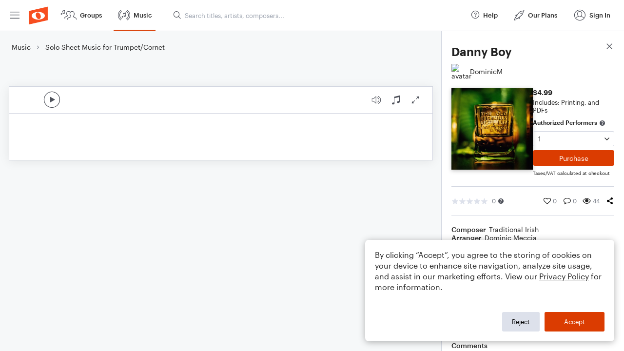

--- FILE ---
content_type: text/html; charset=utf-8
request_url: https://www.noteflight.com/pub_embed/ab402dac6fdf6b6adf9634f9a0dc5779?token=eyJhbGciOiJIUzI1NiJ9.eyJkYXRhIjp7InB1Ymxpc2hlZF9zY29yZV9pZCI6ImFiNDAyZGFjNmZkZjZiNmFkZjk2MzRmOWEwZGM1Nzc5IiwicHJldmlldyI6dHJ1ZSwicGVyc29uYWxpemF0aW9uIjpudWxsLCJkaXNhYmxlUHJpbnRpbmciOnRydWV9LCJleHAiOjE3NjkwMzc1MTJ9.b8hfgf4MYrGlfu4j3pYNoJZ3kunaxj3TNA0AsvcUkMQ
body_size: 1593
content:
<!DOCTYPE html>
<html lang="en" xml:lang="en" xmlns="http://www.w3.org/1999/xhtml">
  <head>
    <meta content="text/html;charset=UTF-8" http-equiv="content-type" />
    <meta http-equiv="X-UA-Compatible" content="requiresActiveX=true" />

      <meta name="robots" content="noindex,nofollow" />

    <title>
      Noteflight - Online Music Notation Software
    </title>
    <script language="javascript">
      var appConfigJsonB64 = "[base64]"
    </script>
    <script src="https://production-assets.noteflight.com/speedyg/speedyg-12edfd5d5315b0d44538.js"></script>
  </head>
  <body id="appBody">
  <div id="mainPage">
    <div id="embedContainer">
      <iframe id="embedIframe" class="fullSize" allow="autoplay; fullscreen"></iframe>
    </div>
    <div id="svgContainer">
      <div id="svgContainerHeader" class="svgContainerHeader" role="navigation" aria-label="svgContainerHeade">
        <div class="svgContainerHeaderInner" role="toolbar" aria-orientation="horizontal">
          <div class="headerPaletteLeft">
            <button
              id="playButton"
              class="unstyled paletteButton playCircle"
              aria-label="Play">
            </button>
          </div>
          <div class="headerPaletteRight">
            <button
              id="playbackButton"
              class="unstyled paletteButton playback"
              aria-label="Playback">
            </button>
            <button
              id="scoreButton"
              class="unstyled paletteButton notes"
              aria-label="Score">
            </button>
            <div id="printButtonContainer" class="hidden">
              <button
                id="printButton"
                class="unstyled paletteButton printSimple"
                aria-label="Print PDF Sample"
                aria-disabled="true">
              </button>
            </div>
            <button
              id="fullScreenButton"
              class="unstyled paletteButton"
              aria-label="Full Screen">
            </button>
          </div>
        </div>
      </div>
      <div id="pagesContainer" class="pagesContainer" role="main">
        <div id="pageTurnerBack" class="performUI performPageTurner back"></div>
        <div id="pageTurnerForward" class="performUI performPageTurner forward"></div>
      </div>
      <div id="spinner" class="hidden">
        <div id="spinner" class="overlay">
          <div class="spinnerContainer">
            <div class="spinner">
            </div>
            <div id="overlayCaption" class="overlayCaption"></div>
          </div>
        </div>
      </div>
    </div>
  </div>
</body>

</html>
